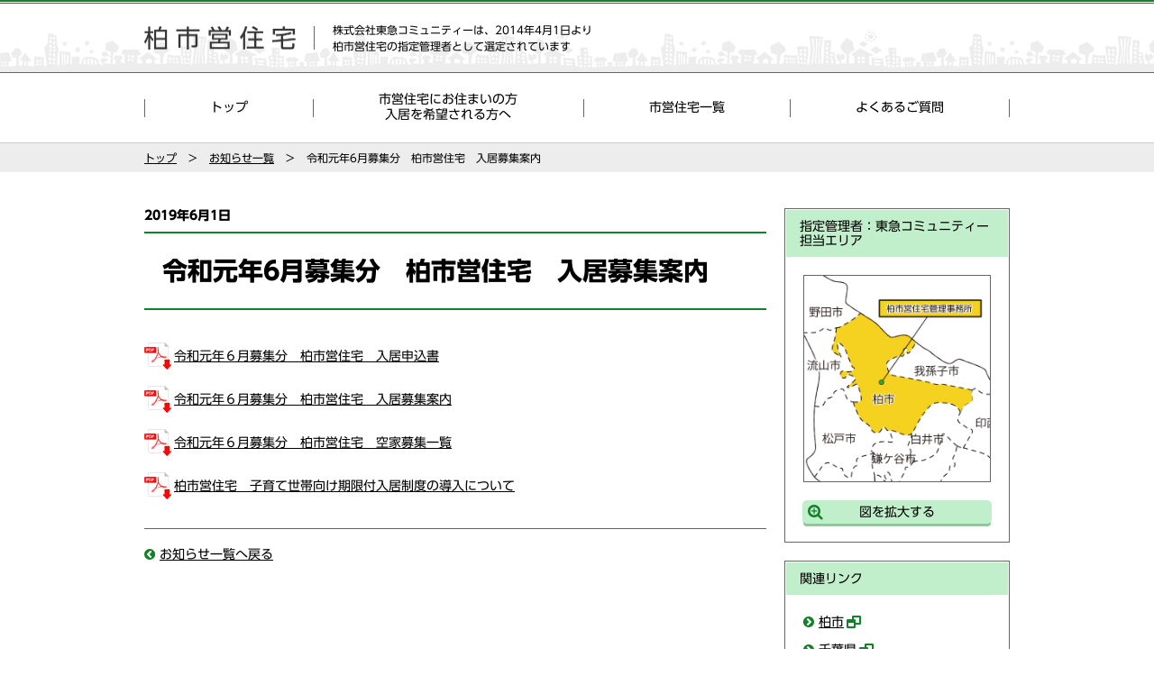

--- FILE ---
content_type: text/html; charset=UTF-8
request_url: https://www.kashiwashieijutaku.jp/news/544
body_size: 14610
content:
<!DOCTYPE html>
<html lang="ja">
<head prefix="og: http://ogp.me/ns# fb: http://ogp.me/ns/fb# article: http://ogp.me/ns/article#">
<meta http-equiv="X-UA-Compatible" content="IE=edge">
<meta charset="UTF-8">
<meta name="viewport" content="width=device-width,initial-scale=1">
<meta name="description" content="株式会社東急コミュニティーは、2014年4月1日より柏市営住宅の指定管理者として選定されています。">
<meta name="keywords" content="柏市営住宅,柏市">
<!-- [ OGP ] -->
<meta property="og:type" content="website">
<meta property="og:site_name" content="柏市営住宅">
<meta property="og:title" content="令和元年6月募集分　柏市営住宅　入居募集案内  |  柏市営住宅">
<meta property="og:description" content="株式会社東急コミュニティーは、2014年4月1日より柏市営住宅の指定管理者として選定されています。">
<meta property="og:url" content="https://www.kashiwashieijutaku.jp/news/544">
<meta property="og:image" content="https://www.kashiwashieijutaku.jp/wp-content/themes/public_housing2019_kashiwa/assets/img/ogp.jpg">
<!-- /[ OGP ] -->
<meta name="format-detection" content="telephone=no">
<link rel="shortcut icon" type="image/vnd.microsoft.icon" href="https://www.kashiwashieijutaku.jp/wp-content/themes/public_housing2019_kashiwa/assets/favicon.ico">
<!-- iOS Safari -->
<link rel="apple-touch-icon" sizes="192x192" href="https://www.kashiwashieijutaku.jp/wp-content/themes/public_housing2019_kashiwa/assets/apple-touch-icon.png">
<!-- iOS Safari(old) / Android(some) -->
<link rel="apple-touch-icon-precomposed" href="https://www.kashiwashieijutaku.jp/wp-content/themes/public_housing2019_kashiwa/assets/apple-touch-icon.png">
<script type="text/javascript" src="//typesquare.com/3/tsst/script/ja/typesquare.js?bIsDPmN5qgk%3D" charset="utf-8"></script>
<title>令和元年6月募集分　柏市営住宅　入居募集案内  |  柏市営住宅</title>
<meta name='robots' content='max-image-preview:large' />
	<style>img:is([sizes="auto" i], [sizes^="auto," i]) { contain-intrinsic-size: 3000px 1500px }</style>
	<link rel='dns-prefetch' href='//cdn.rawgit.com' />
<link rel='dns-prefetch' href='//ajax.googleapis.com' />
<link rel='dns-prefetch' href='//fonts.googleapis.com' />
<script type="text/javascript">
/* <![CDATA[ */
window._wpemojiSettings = {"baseUrl":"https:\/\/s.w.org\/images\/core\/emoji\/16.0.1\/72x72\/","ext":".png","svgUrl":"https:\/\/s.w.org\/images\/core\/emoji\/16.0.1\/svg\/","svgExt":".svg","source":{"concatemoji":"https:\/\/www.kashiwashieijutaku.jp\/wp-includes\/js\/wp-emoji-release.min.js"}};
/*! This file is auto-generated */
!function(s,n){var o,i,e;function c(e){try{var t={supportTests:e,timestamp:(new Date).valueOf()};sessionStorage.setItem(o,JSON.stringify(t))}catch(e){}}function p(e,t,n){e.clearRect(0,0,e.canvas.width,e.canvas.height),e.fillText(t,0,0);var t=new Uint32Array(e.getImageData(0,0,e.canvas.width,e.canvas.height).data),a=(e.clearRect(0,0,e.canvas.width,e.canvas.height),e.fillText(n,0,0),new Uint32Array(e.getImageData(0,0,e.canvas.width,e.canvas.height).data));return t.every(function(e,t){return e===a[t]})}function u(e,t){e.clearRect(0,0,e.canvas.width,e.canvas.height),e.fillText(t,0,0);for(var n=e.getImageData(16,16,1,1),a=0;a<n.data.length;a++)if(0!==n.data[a])return!1;return!0}function f(e,t,n,a){switch(t){case"flag":return n(e,"\ud83c\udff3\ufe0f\u200d\u26a7\ufe0f","\ud83c\udff3\ufe0f\u200b\u26a7\ufe0f")?!1:!n(e,"\ud83c\udde8\ud83c\uddf6","\ud83c\udde8\u200b\ud83c\uddf6")&&!n(e,"\ud83c\udff4\udb40\udc67\udb40\udc62\udb40\udc65\udb40\udc6e\udb40\udc67\udb40\udc7f","\ud83c\udff4\u200b\udb40\udc67\u200b\udb40\udc62\u200b\udb40\udc65\u200b\udb40\udc6e\u200b\udb40\udc67\u200b\udb40\udc7f");case"emoji":return!a(e,"\ud83e\udedf")}return!1}function g(e,t,n,a){var r="undefined"!=typeof WorkerGlobalScope&&self instanceof WorkerGlobalScope?new OffscreenCanvas(300,150):s.createElement("canvas"),o=r.getContext("2d",{willReadFrequently:!0}),i=(o.textBaseline="top",o.font="600 32px Arial",{});return e.forEach(function(e){i[e]=t(o,e,n,a)}),i}function t(e){var t=s.createElement("script");t.src=e,t.defer=!0,s.head.appendChild(t)}"undefined"!=typeof Promise&&(o="wpEmojiSettingsSupports",i=["flag","emoji"],n.supports={everything:!0,everythingExceptFlag:!0},e=new Promise(function(e){s.addEventListener("DOMContentLoaded",e,{once:!0})}),new Promise(function(t){var n=function(){try{var e=JSON.parse(sessionStorage.getItem(o));if("object"==typeof e&&"number"==typeof e.timestamp&&(new Date).valueOf()<e.timestamp+604800&&"object"==typeof e.supportTests)return e.supportTests}catch(e){}return null}();if(!n){if("undefined"!=typeof Worker&&"undefined"!=typeof OffscreenCanvas&&"undefined"!=typeof URL&&URL.createObjectURL&&"undefined"!=typeof Blob)try{var e="postMessage("+g.toString()+"("+[JSON.stringify(i),f.toString(),p.toString(),u.toString()].join(",")+"));",a=new Blob([e],{type:"text/javascript"}),r=new Worker(URL.createObjectURL(a),{name:"wpTestEmojiSupports"});return void(r.onmessage=function(e){c(n=e.data),r.terminate(),t(n)})}catch(e){}c(n=g(i,f,p,u))}t(n)}).then(function(e){for(var t in e)n.supports[t]=e[t],n.supports.everything=n.supports.everything&&n.supports[t],"flag"!==t&&(n.supports.everythingExceptFlag=n.supports.everythingExceptFlag&&n.supports[t]);n.supports.everythingExceptFlag=n.supports.everythingExceptFlag&&!n.supports.flag,n.DOMReady=!1,n.readyCallback=function(){n.DOMReady=!0}}).then(function(){return e}).then(function(){var e;n.supports.everything||(n.readyCallback(),(e=n.source||{}).concatemoji?t(e.concatemoji):e.wpemoji&&e.twemoji&&(t(e.twemoji),t(e.wpemoji)))}))}((window,document),window._wpemojiSettings);
/* ]]> */
</script>
<style id='wp-emoji-styles-inline-css' type='text/css'>

	img.wp-smiley, img.emoji {
		display: inline !important;
		border: none !important;
		box-shadow: none !important;
		height: 1em !important;
		width: 1em !important;
		margin: 0 0.07em !important;
		vertical-align: -0.1em !important;
		background: none !important;
		padding: 0 !important;
	}
</style>
<link rel='stylesheet' id='google_fonts-css' href='//fonts.googleapis.com/css?family=Roboto%3A400%2C700' type='text/css' media='all' />
<link rel='stylesheet' id='tkcm_common-css' href='https://www.kashiwashieijutaku.jp/wp-content/themes/public_housing2019_kashiwa/assets/css/common.css' type='text/css' media='all' />
<link rel='stylesheet' id='tkcm_featherlight-css' href='//cdn.rawgit.com/noelboss/featherlight/1.7.12/release/featherlight.min.css' type='text/css' media='all' />
<link rel='stylesheet' id='tkcm_libs-css' href='https://www.kashiwashieijutaku.jp/wp-content/themes/public_housing2018/assets/css/libs/libs.css' type='text/css' media='all' />
<link rel="https://api.w.org/" href="https://www.kashiwashieijutaku.jp/wp-json/" /><link rel="alternate" title="JSON" type="application/json" href="https://www.kashiwashieijutaku.jp/wp-json/wp/v2/posts/544" /><link rel="canonical" href="https://www.kashiwashieijutaku.jp/news/544" />
<style type="text/css">.broken_link, a.broken_link {
	text-decoration: line-through;
}</style></head>
<body class="wp-singular post-template-default single single-post postid-544 single-format-standard wp-theme-public_housing2018 wp-child-theme-public_housing2019_kashiwa">

<div class="l-wrapper" id="top">

<!-- [ HEADER-AREA ] -->
<header class="l-header">
<div class="l-header-border l-header-border-orange-2"></div>
<div class="l-header-border l-header-border-white"></div>
<div class="l-header-border l-header-border-orange-1"></div>
<div class="l-header-inner">
<div class="l-header-content">
    <p class="l-header-logo">
    <a href="https://www.kashiwashieijutaku.jp"><img src="https://www.kashiwashieijutaku.jp/wp-content/themes/public_housing2019_kashiwa/assets/img/common/logo.png"
                                     alt="柏市営住宅"></a>
    </p>
    <p class="l-header-description">株式会社東急コミュニティーは、2014年4月1日より<br>
柏市営住宅の指定管理者として選定されています</p>
<!-- /.l-header-content --></div>
<!-- /.l-header-inner --></div>
<button class="l-header-button js-sp-menu-btn">
<span></span>
<span></span>
<span></span>
</button>
<nav class="l-header-nav">
<ul>
<li class=""><a href="/">トップ</a></li>
<li class=""><a href="/offer">市営住宅にお住まいの方<br>入居を希望される方へ</a></li>
<li class=""><a href="/houses">市営住宅一覧</a></li>
<li class=""><a href="/faq">よくあるご質問</a></li>
</ul>
</nav>
<!-- /.l-header --></header>
<!-- /[ HEADER-AREA ] -->

<div class="l-breadcrumbs">
<ol>
<li><a href="/">トップ</a></li>

<li><a href="/news">お知らせ一覧</a></li>
<li>令和元年6月募集分　柏市営住宅　入居募集案内</li>

</ol>
</div><!-- /.l-breadcrumbs -->


<!-- [[ CONTENT-AREA ]] -->
<div class="l-contents" id="content">

<main class="l-main">

<p class="mod-data">2019年6月1日</p>
<h1 class="mod-heading1">令和元年6月募集分　柏市営住宅　入居募集案内</h1>

<div class="mod-news-body">
<p><a href="http://www.kashiwashieijutaku.jp/wp-content/uploads/sites/11/2019/06/da96109450829e6d1c01888a1407d666.pdf">令和元年６月募集分　柏市営住宅　入居申込書</a></p>
<p><a href="http://www.kashiwashieijutaku.jp/wp-content/uploads/sites/11/2019/06/20a607e9d6fa16187ad3d1e6a33af929.pdf">令和元年６月募集分　柏市営住宅　入居募集案内</a></p>
<p><a href="http://www.kashiwashieijutaku.jp/wp-content/uploads/sites/11/2019/06/bb9d44a0bf6358d12973468b3b19b6f2-1.pdf">令和元年６月募集分　柏市営住宅　空家募集一覧</a></p>
<p><a href="http://www.kashiwashieijutaku.jp/wp-content/uploads/sites/11/2019/06/56c58c158f68aa0343431cc0f344bd15.pdf">柏市営住宅　子育て世帯向け期限付入居制度の導入について</a></p>
</div><!-- /.mod-news-body -->

<p class="link-news-list"><a href="/news">お知らせ一覧へ戻る</a></p>

</main>

<div class="l-sidebar">
<div class="l-sidebar-block">
<p class="l-sidebar-heading">指定管理者：東急コミュニティー<br>
担当エリア</p>
<p class="l-sidebar-area"><img src="https://www.kashiwashieijutaku.jp/wp-content/themes/public_housing2019_kashiwa/assets/img/common/ph_area_01.png" alt="東急コミュニティー担当エリア図"></p>
<p class="l-sideber-btn"><a href="#" data-featherlight="#modal-area" >図を拡大する</a></p>

<div id="modal-area" class="modal-area-image">
<img src="https://www.kashiwashieijutaku.jp/wp-content/themes/public_housing2019_kashiwa/assets/img/common/ph_area_01.png" alt="東急コミュニティー担当エリアの拡大画像">
</div>
<!-- /.l-sidebar-block --></div>

<div class="l-sidebar-block">
<p class="l-sidebar-heading">関連リンク</p>
<ul class="l-sidebar-link">
<li class="mod-link mod-link-external"><a href="http://www.city.kashiwa.lg.jp/" target="_blank">柏市</a></li>
<li class="mod-link mod-link-external"><a href="http://www.pref.chiba.lg.jp/" target="_blank">千葉県</a></li>
<li class="mod-link mod-link-external"><a href="https://www.tokyu-com.co.jp/" target="_blank">株式会社東急コミュニティー</a></li>
</ul>
<!-- /.l-sidebar-block --></div>
<!-- /.l-sidebar --></div>

<!-- /.contents --></div>

<!-- [ FOOTER-AREA ] -->
<footer class="l-footer">
<div class="l-footer-inner">
<div class="l-footer-content">
<p class="l-footer-heading">管理事務所</p>
<ul class="l-footer-information">
<li>
<p class="l-footer-information-target">柏市営住宅管理事務所</p>
<table>
<tr>
<th>所在地：</th>
<td>千葉県柏市旭町1-12-2 エレル柏ビル402号室
<p class="mod-link mod-link-external"><a href="https://goo.gl/maps/QnrdzBQR7BwUorNx5" target="_blank">地図はこちら</a></p></td>
</tr>
<tr>
<th>営業日：</th>
<td>月曜日～金曜日（土、日、祝、年末年始定休）</td>
</tr>
<tr>
<th>営業時間：</th>
<td>8時30分～18時</td>
</tr>
<tr>
<th>電話番号：</th>
<td><span class="l-footer-information-tel">04-7136-7245</span></td>
</tr>
</table>
</li>
</ul>
<p class="mod-p">※営業時間外は設備の異常・故障等緊急時の受付のみ行っています。（上記電話番号からカスタマーセンターに自動転送されます。）</p>
<p class="l-footer-pagetop-pc"><a href="#top" data-scroll>このページのトップへ戻る</a></p>
<!-- /.l-footer-content --></div>
<!-- /.l-footer-inner --></div>
<nav class="l-footer-nav">
<ul>
<li class="mod-link"><a href="/">トップ</a></li>
<li class="mod-link"><a href="/offer">募集のご案内</a></li>
<li class="mod-link"><a href="/houses">市営住宅一覧</a></li>
<li class="mod-link"><a href="/faq">よくあるご質問</a></li>
</ul>
</nav>
<p class="l-footer-pagetop-sp"><a href="#top" data-scroll>このページのトップへ戻る</a></p>
<div class="l-footer-company">
<div class="l-footer-company-inner">
<div class="l-footer-company-inner copyright">
<p class="l-footer-copyright"><small>Copyright © TOKYU COMMUNITY CORP. All rights reserved.</small></p>
</div>
<!-- /.l-footer-company-inner --></div>
<!-- /.l-footer-company --></div>
<!-- /.l-footer --></footer>
<!-- /[ FOOTER-AREA ] -->

</div>
<script type="speculationrules">
{"prefetch":[{"source":"document","where":{"and":[{"href_matches":"\/*"},{"not":{"href_matches":["\/wp-*.php","\/wp-admin\/*","\/wp-content\/uploads\/sites\/11\/*","\/wp-content\/*","\/wp-content\/plugins\/*","\/wp-content\/themes\/public_housing2019_kashiwa\/*","\/wp-content\/themes\/public_housing2018\/*","\/*\\?(.+)"]}},{"not":{"selector_matches":"a[rel~=\"nofollow\"]"}},{"not":{"selector_matches":".no-prefetch, .no-prefetch a"}}]},"eagerness":"conservative"}]}
</script>
<script type="text/javascript" src="//ajax.googleapis.com/ajax/libs/jquery/2.2.4/jquery.min.js" id="jquery-js"></script>
<script>window.jQuery || document.write('<script src="https://www.kashiwashieijutaku.jp/wp-content/themes/public_housing2019_kashiwa/assets/js/libs/jquery.min.js"><\/script>');</script>
<script type="text/javascript" src="https://www.kashiwashieijutaku.jp/wp-content/themes/public_housing2019_kashiwa/assets/js/app.bundle.js" id="tkcm_app-js"></script>
<script type="text/javascript" src="//cdn.rawgit.com/noelboss/featherlight/1.7.12/release/featherlight.min.js" id="tkcm_featherlight-js"></script>
<script type="text/javascript" src="https://www.kashiwashieijutaku.jp/wp-content/themes/public_housing2019_kashiwa/assets/js/libs/libs.js" id="tkcm_libs-js"></script>
</body>
</html>


--- FILE ---
content_type: text/css
request_url: https://www.kashiwashieijutaku.jp/wp-content/themes/public_housing2019_kashiwa/assets/css/common.css
body_size: 54276
content:
@charset "UTF-8";
/* #####################################################
 * common.css
 * - Core
 * - Layout
 * - Modules
 * - Pages
 * ################################################## */
/*
#colors

@main #ffb759
@accent-color #c64805
@text #000
*/
/* =====================================================
 * Base
 * ================================================== */
/*! normalize.css v3.0.0 | MIT License | git.io/normalize */
@import url(//fonts.googleapis.com/css?family=Roboto:400,700,900);
html {
  font-family: sans-serif;
  -ms-text-size-adjust: 100%;
  -webkit-text-size-adjust: 100%;
}

body {
  margin: 0;
}

article,
aside,
details,
figcaption,
figure,
footer,
header,
main,
menu,
nav,
section,
summary {
  display: block;
}

audio,
canvas,
progress,
video {
  display: inline-block;
  vertical-align: baseline;
}

audio:not([controls]) {
  display: none;
  height: 0;
}

[hidden],
template {
  display: none;
}

a {
  background-color: transparent;
}

a:active, a:hover {
  outline: 0;
}

abbr[title] {
  border-bottom: 1px dotted;
}

b,
strong {
  font-family: "UD Shin Go Bold", Meiryo, sans-serif;
}

dfn {
  font-style: italic;
}

h1 {
  font-size: 2em;
  margin: 0.67em 0;
}

mark {
  background: #ff0;
  color: #000;
}

small {
  font-size: 80%;
}

sub,
sup {
  font-size: 75%;
  line-height: 0;
  position: relative;
  vertical-align: baseline;
}

sup {
  top: -0.5em;
}

sub {
  bottom: -0.25em;
}

img {
  border: 0;
}

svg:not(:root) {
  overflow: hidden;
}

figure {
  margin: 1em 40px;
}

hr {
  box-sizing: content-box;
  height: 0;
}

pre {
  overflow: auto;
}

code,
kbd,
pre,
samp {
  font-family: monospace, monospace;
  font-size: 1em;
}

button,
input,
optgroup,
select,
textarea {
  color: inherit;
  font: inherit;
  margin: 0;
}

button {
  overflow: visible;
}

button,
select {
  text-transform: none;
}

button,
html input[type=button],
input[type=reset],
input[type=submit] {
  -webkit-appearance: button;
  cursor: pointer;
}

button[disabled],
html input[disabled] {
  cursor: default;
}

button::-moz-focus-inner,
input::-moz-focus-inner {
  border: 0;
  padding: 0;
}

input {
  line-height: normal;
}

input[type=checkbox],
input[type=radio] {
  box-sizing: border-box;
  padding: 0;
}

input[type=number]::-webkit-inner-spin-button,
input[type=number]::-webkit-outer-spin-button {
  height: auto;
}

input[type=search] {
  -webkit-appearance: textfield;
  box-sizing: content-box;
}

input[type=search]::-webkit-search-cancel-button,
input[type=search]::-webkit-search-decoration {
  -webkit-appearance: none;
}

fieldset {
  border: 1px solid #c0c0c0;
  margin: 0 2px;
  padding: 0.35em 0.625em 0.75em;
}

legend {
  border: 0;
  padding: 0;
}

textarea {
  overflow: auto;
}

optgroup {
  font-family: "UD Shin Go Bold", Meiryo, sans-serif;
}

table {
  border-collapse: collapse;
  border-spacing: 0;
}

td,
th {
  padding: 0;
}

/*
#colors

@main #ffb759
@accent-color #c64805
@text #000
*/
/* -----------------------------------------------------
 * Font
 * -------------------------------------------------- */
@font-face {
  font-family: "MyYuGothicM";
  font-weight: normal;
  src: local("YuGothic-Medium"), local("Yu Gothic Medium"), local("YuGothic-Regular");
}
@font-face {
  font-family: "MyYuGothicM";
  font-family: "UD Shin Go Bold", Meiryo, sans-serif;
  src: local("YuGothic-Bold"), local("Yu Gothic");
}
/* -----------------------------------------------------
 * Init
 * -------------------------------------------------- */
*,
*:before,
*:after {
  box-sizing: border-box;
}

/* normalize overwrite */
html {
  position: relative;
  min-height: 100%;
  font-size: 62.5%;
  font-family: "UD Shin Go Regular", Meiryo, sans-serif;
}

body {
  min-width: 980px;
  height: 100%;
  margin: 0;
  padding: 0;
  background: #fff;
  color: #000;
  font-size: 1.4rem;
  line-height: 1.2;
  -webkit-font-smoothing: subpixel-antialiased;
  -moz-osx-font-smoothing: unset;
}
body.edge, body.ie, body.win.firefox {
  line-height: 1.26;
}
@media print, screen and (max-width: 768px) {
  body {
    min-width: inherit;
  }
}

@media only screen and (-webkit-min-device-pixel-ratio: 2), (min-resolution: 2dppx) {
  body {
    -webkit-font-smoothing: antialiased;
    -moz-osx-font-smoothing: grayscale;
  }
}
a {
  color: #000;
}
a:visited {
  color: #000;
}
a:hover {
  color: #128228;
}
@media print, screen and (max-width: 768px) {
  a:hover {
    color: #000;
  }
}
a:active, a:focus {
  color: #128228;
}
@media print, screen and (max-width: 768px) {
  a:active, a:focus {
    color: #000;
  }
}

h1,
h2,
h3,
h4,
h5,
h6,
p,
dl,
dt,
dd,
ol,
ul,
li,
figure,
figcaption,
small {
  margin: 0;
  font-size: 100%;
  font-weight: normal;
}

h1,
h2,
h3,
h4,
h5,
h6 {
  line-height: 1.2;
}

img {
  vertical-align: bottom;
}

ul {
  list-style-type: none;
  padding: 0;
}

ol {
  padding: 0;
}

th {
  font-weight: normal;
  text-align: left;
}

em {
  color: #fe0000;
  font-style: normal;
}

/* =====================================================
 * Layout
 * ================================================== */
/*
#colors

@main #ffb759
@accent-color #c64805
@text #000
*/
/**
 * Header module
 */
.l-header {
  border-bottom: 1px #ccc solid;
}

.l-header-border {
  position: relative;
  z-index: 50;
}

.l-header-border-orange-2 {
  height: 2px;
  background: #128228;
}

.l-header-border-white {
  height: 1px;
  background: #fff;
}

.l-header-border-orange-1 {
  height: 1px;
  background: #128228;
}

.l-header-inner {
  background: #fff url(/wp-content/themes/public_housing2019_kashiwa/assets/img/common/bg_header_01.png) repeat-x left bottom;
  border-bottom: 1px #666 solid;
}
@media print, screen and (max-width: 768px) {
  .l-header-inner {
    position: relative;
    z-index: 50;
    background: #fff url(/wp-content/themes/public_housing2019_kashiwa/assets/img/common/bg_header_02.png) repeat-x left bottom/228px 31px;
  }
}

.l-header-content {
  display: flex;
  align-items: center;
  width: 960px;
  margin: 0 auto;
  padding: 20px 0;
}
@media print, screen and (max-width: 768px) {
  .l-header-content {
    width: auto;
    padding: 13px 20px;
  }
}

.l-header-logo {
  margin: 0 20px 0 0;
  padding: 0 20px 0 0;
  border-right: 1px #666 solid;
}
@media print, screen and (max-width: 768px) {
  .l-header-logo {
    margin: 0;
    padding: 0;
    border-right: none;
  }
}
.l-header-logo a {
  display: block;
}
.l-header-logo img {
  width: 168px;
}
@media print, screen and (max-width: 768px) {
  .l-header-logo img {
    padding: 6px 0;
  }
}

.l-header-description {
  line-height: 1.5;
  font-size: 1.2rem;
}
@media print, screen and (max-width: 768px) {
  .l-header-description {
    display: none;
  }
}

.l-header-link-pc {
  margin: 0 0 0 auto;
}
@media print, screen and (max-width: 768px) {
  .l-header-link-pc {
    display: none;
  }
}

.l-header-nav {
  width: 960px;
  margin: 0 auto;
}
@media print, screen and (max-width: 768px) {
  .l-header-nav {
    position: absolute;
    z-index: 5;
    width: 100%;
    transition: all 0.5s ease;
    transform: translateY(-800px);
  }
}
@media print, screen and (max-width: 768px) {
  .is-open + .l-header-nav {
    transform: translateY(0);
  }
}
.l-header-nav > ul {
  display: flex;
}
@media print, screen and (max-width: 768px) {
  .l-header-nav > ul {
    display: block;
  }
}
.l-header-nav > ul > li {
  flex-grow: 1;
  position: relative;
  padding: 1px 2px 2px 1px;
}
@media print, screen and (max-width: 768px) {
  .l-header-nav > ul > li {
    padding: 0;
    border-bottom: 1px #fff solid;
  }
}
.l-header-nav > ul > li.l-header-link-sp {
  display: none;
}
@media print, screen and (max-width: 768px) {
  .l-header-nav > ul > li.l-header-link-sp {
    display: block;
  }
}
.l-header-nav > ul > li.is-active > a {
  background: #c2efcb;
  color: #000;
}
@media print, screen and (max-width: 768px) {
  .l-header-nav > ul > li.is-active > a {
    background: #128228;
    color: #fff;
  }
}
.l-header-nav > ul > li.is-multi > span {
  padding: 20px 10px 20px 0;
  cursor: pointer;
}
@media print, screen and (max-width: 768px) {
  .l-header-nav > ul > li.is-multi > span {
    padding: 20px;
  }
}
.l-header-nav > ul > li.is-multi > span:after {
  font: normal normal normal 14px/1 FontAwesome;
  font-size: inherit;
  text-rendering: auto;
  -webkit-font-smoothing: antialiased;
  -moz-osx-font-smoothing: grayscale;
  position: absolute;
  right: 15px;
  content: "\f078";
  margin: -1px 0 0;
  color: #c2efcb;
}
@media print, screen and (max-width: 768px) {
  .l-header-nav > ul > li.is-multi > span:after {
    right: 17px;
    color: #fff;
  }
}
.l-header-nav > ul > li.is-multi > ul {
  display: none;
  position: absolute;
  right: -1px;
  left: 0;
  padding: 2px 0 0;
  border-bottom: 1px #c2efcb solid;
}
@media print, screen and (max-width: 768px) {
  .l-header-nav > ul > li.is-multi > ul {
    display: block;
    position: static;
    padding: 0;
    border-bottom: none;
    max-height: 0;
    overflow: hidden;
    transition: max-height 0.5s ease-in-out, opacity;
  }
}
.l-header-nav > ul > li.is-multi > ul li {
  border: 1px #c2efcb solid;
  border-bottom: none;
  background: #fff;
}
@media print, screen and (max-width: 768px) {
  .l-header-nav > ul > li.is-multi > ul li {
    position: relative;
    border: none;
  }
  .l-header-nav > ul > li.is-multi > ul li:first-child {
    border-top: 1px #fff solid;
  }
}
@media print, screen and (max-width: 768px) {
  .l-header-nav > ul > li.is-multi > ul li:not(:last-child):after {
    content: "";
    position: absolute;
    right: 20px;
    left: 20px;
    z-index: 10;
    border-bottom: 1px #fff solid;
  }
}
.l-header-nav > ul > li.is-multi > ul li a {
  padding: 20px 0 20px 30px;
  text-align: left;
}
@media print, screen and (max-width: 768px) {
  .l-header-nav > ul > li.is-multi > ul li a {
    padding: 20px;
    background: #005ca2;
  }
}
.l-header-nav > ul > li.is-multi > ul li a:after {
  font: normal normal normal 14px/1 FontAwesome;
  font-size: inherit;
  text-rendering: auto;
  -webkit-font-smoothing: antialiased;
  -moz-osx-font-smoothing: grayscale;
  position: absolute;
  right: 17px;
  content: "\f054";
  margin: -1px 0 0;
  color: #c2efcb;
}
@media print, screen and (max-width: 768px) {
  .l-header-nav > ul > li.is-multi > ul li a:after {
    color: #fff;
  }
}
.l-header-nav > ul > li.is-multi > ul li a:hover:after {
  color: #fff;
}
.l-header-nav > ul > li.is-multi:hover > span {
  background: #128228;
  color: #fff;
}
.l-header-nav > ul > li.is-multi:hover > span:after {
  content: "\f077";
  color: #fff;
}
@media print, screen and (max-width: 768px) {
  .l-header-nav > ul > li.is-multi:hover > span:after {
    content: "\f078";
  }
}
.l-header-nav > ul > li.is-multi:hover > ul {
  display: block;
}
.l-header-nav > ul > li.is-multi.is-active > span {
  background: #128228;
}
.l-header-nav > ul > li.is-multi.is-active > span:after {
  color: #fff;
}
@media print, screen and (max-width: 768px) {
  .l-header-nav > ul > li.is-multi.is-open > span:after {
    content: "\f077";
  }
}
@media print, screen and (max-width: 768px) {
  .l-header-nav > ul > li.is-multi.is-open > ul {
    max-height: 1000px;
  }
}
.l-header-nav > ul > li:before {
  content: "";
  position: absolute;
  top: 0;
  bottom: 0;
  right: 0;
  width: 0;
  height: 20px;
  margin: auto;
  border-right: 1px #666 solid;
}
@media print, screen and (max-width: 768px) {
  .l-header-nav > ul > li:before {
    content: none;
  }
}
.l-header-nav > ul > li:first-child {
  padding: 1px 2px;
}
@media print, screen and (max-width: 768px) {
  .l-header-nav > ul > li:first-child {
    padding: 0;
  }
}
.l-header-nav > ul > li:first-child:after {
  content: "";
  position: absolute;
  top: 0;
  bottom: 0;
  left: 0;
  width: 0;
  height: 20px;
  margin: auto;
  border-right: 1px #666 solid;
}
@media print, screen and (max-width: 768px) {
  .l-header-nav > ul > li:first-child:after {
    content: none;
  }
}
.l-header-nav > ul > li a,
.l-header-nav > ul > li span {
  display: flex;
  justify-content: center;
  height: 100%;
  align-items: center;
  line-height: 1.25;
  padding: 20px 0;
  color: #000;
  text-align: center;
  text-decoration: none;
  white-space: nowrap;
}
@media print, screen and (max-width: 768px) {
  .l-header-nav > ul > li a,
.l-header-nav > ul > li span {
    padding: 20px;
    background: #128228;
    color: #fff;
    text-align: left;
  }
}
@media print, screen and (max-width: 768px) {
  .l-header-nav > ul > li a:after,
.l-header-nav > ul > li span:after {
    font: normal normal normal 14px/1 FontAwesome;
    font-size: inherit;
    text-rendering: auto;
    -webkit-font-smoothing: antialiased;
    -moz-osx-font-smoothing: grayscale;
    position: absolute;
    right: 17px;
    content: "\f054";
    color: #fff;
    margin: -1px 0 0;
  }
}
.l-header-nav > ul > li a:hover,
.l-header-nav > ul > li span:hover {
  background: #c2efcb;
  color: #000;
}
@media print, screen and (max-width: 768px) {
  .l-header-nav > ul > li a:hover,
.l-header-nav > ul > li span:hover {
    background: #128228;
    color: #fff;
  }
}

.l-header-button {
  display: none;
  position: absolute;
  z-index: 100;
  top: 20px;
  right: 20px;
  width: 34px;
  height: 40px;
  margin: 0;
  padding: 0;
  border: none;
  background: none;
  -webkit-appearance: none;
}
@media print, screen and (max-width: 768px) {
  .l-header-button {
    display: block;
  }
}
.l-header-button span {
  content: "";
  display: block;
  position: absolute;
  right: 2px;
  width: 30px;
  height: 4px;
  background: #128228;
}
.l-header-button span:nth-child(1) {
  top: 0;
  transition: 0.2s ease-in;
}
.l-header-button span:nth-child(2) {
  top: 9px;
  transition: 0.2s ease-in;
}
.l-header-button span:nth-child(3) {
  top: 18px;
  transition: 0.2s ease-in;
}
.l-header-button:after {
  content: "MENU";
  position: absolute;
  right: 0;
  bottom: 5px;
  left: 0;
  line-height: 1;
  color: #128228;
  font-size: 1rem;
  text-align: center;
}
.l-header-button.is-open span:nth-child(1) {
  top: 9px;
  height: 10px;
  transform: rotate(45deg);
}
.l-header-button.is-open span:nth-child(2) {
  display: none;
}
.l-header-button.is-open span:nth-child(3) {
  top: 9px;
  height: 10px;
  transform: rotate(-45deg);
}
.l-header-button.is-open:after {
  content: "CLOSE";
  bottom: -1px;
}

/*
#colors

@main #ffb759
@accent-color #c64805
@text #000
*/
/**
 * Footer module
 */
.l-footer {
  border-top: 1px #666 solid;
}

.l-footer-inner {
  border-bottom: 1px #666 solid;
  background: url(/wp-content/themes/public_housing2019_kashiwa/assets/img/common/bg_footer_01.png) repeat-x left bottom;
}

.l-footer-content {
  position: relative;
  width: 960px;
  margin: 0 auto;
  padding: 40px 0 0;
}
@media print, screen and (max-width: 768px) {
  .l-footer-content {
    width: auto;
    padding: 35px 20px 0;
  }
}

.l-footer-heading {
  margin: 0 0 20px;
  font-size: 1.8rem;
  font-family: "UD Shin Go Bold", Meiryo, sans-serif;
}
.l-footer-heading:before {
  font: normal normal normal 14px/1 FontAwesome;
  font-size: inherit;
  text-rendering: auto;
  -webkit-font-smoothing: antialiased;
  -moz-osx-font-smoothing: grayscale;
  content: "\f041";
  margin: 0 10px 0 0;
  color: #128228;
  vertical-align: -3px;
  font-size: 2.8rem;
}

.l-footer-information {
  display: flex;
  justify-content: space-between;
  margin: 0 0 20px;
}
@media print, screen and (max-width: 768px) {
  .l-footer-information {
    display: block;
    margin: 0 0 30px;
  }
}
.l-footer-information li {
  position: relative;
  width: 100%;
}
@media print, screen and (max-width: 768px) {
  .l-footer-information li {
    width: auto;
    margin: 0 0 20px;
  }
}
.l-footer-information li:after {
  content: "";
  position: absolute;
  top: 0;
  right: -10px;
  bottom: 0;
  border-left: 1px #666 solid;
}
@media print, screen and (max-width: 768px) {
  .l-footer-information li:after {
    content: none;
  }
}
.l-footer-information li:last-child:after {
  content: none;
}
.l-footer-information .l-footer-information-target {
  line-height: 30px;
  margin: 0 0 5px;
  padding: 0 10px;
  background: #666;
  color: #fff;
  font-family: "UD Shin Go Bold", Meiryo, sans-serif;
}
@media print, screen and (max-width: 768px) {
  .l-footer-information .l-footer-information-target {
    font-weight: normal;
  }
}
.l-footer-information th {
  line-height: 1.4;
  padding: 5px 0;
  font-family: "UD Shin Go Bold", Meiryo, sans-serif;
  text-align: right;
  vertical-align: top;
  white-space: nowrap;
}
@media print, screen and (max-width: 768px) {
  .l-footer-information th {
    font-weight: normal;
  }
}
.l-footer-information td {
  line-height: 1.5;
  padding: 5px 10px 5px 5px;
  vertical-align: top;
}
@media print, screen and (max-width: 768px) {
  .l-footer-information td {
    padding: 5px 0 5px 5px;
  }
}
.l-footer-information .l-footer-information-tel {
  line-height: 1;
  font-size: 1.8rem;
  font-family: "UD Shin Go Bold", Meiryo, sans-serif;
}

.l-footer-pagetop-pc {
  position: absolute;
  top: -29px;
  right: 0;
  width: 180px;
}
@media print, screen and (max-width: 768px) {
  .l-footer-pagetop-pc {
    display: none;
  }
}
.l-footer-pagetop-pc a {
  display: block;
  line-height: 28px;
  background: #c2efcb;
  border-bottom: none;
  border-top-right-radius: 10px;
  border-top-left-radius: 10px;
  color: #000;
  font-size: 1.2rem;
  text-align: center;
  text-decoration: none;
}
.l-footer-pagetop-pc a:before {
  font: normal normal normal 14px/1 FontAwesome;
  font-size: inherit;
  text-rendering: auto;
  -webkit-font-smoothing: antialiased;
  -moz-osx-font-smoothing: grayscale;
  content: "\f102";
  margin: 0 6px 0 0;
  color: #128228;
}
.l-footer-pagetop-pc a:hover {
  background: #88c995;
}

.l-footer-pagetop-sp {
  display: none;
}
@media print, screen and (max-width: 768px) {
  .l-footer-pagetop-sp {
    display: block;
  }
}
@media print, screen and (max-width: 768px) {
  .l-footer-pagetop-sp a {
    display: block;
    line-height: 50px;
    background: #128228;
    color: #fff;
    text-align: center;
    text-decoration: none;
  }
  .l-footer-pagetop-sp a:before {
    font: normal normal normal 14px/1 FontAwesome;
    font-size: inherit;
    text-rendering: auto;
    -webkit-font-smoothing: antialiased;
    -moz-osx-font-smoothing: grayscale;
    content: "\f102";
    margin: 0 15px 0 0;
  }
}

.l-footer-nav ul {
  width: 960px;
  margin: 0 auto;
  padding: 15px 0;
  display: flex;
  justify-content: space-between;
}
@media print, screen and (max-width: 768px) {
  .l-footer-nav ul {
    display: block;
    width: auto;
    padding: 0;
  }
}
.l-footer-nav ul li {
  padding: 0 0 0 15px;
  text-indent: -15px;
}
@media print, screen and (max-width: 768px) {
  .l-footer-nav ul li {
    padding: 0;
    text-indent: 0;
  }
}
.l-footer-nav ul li:before {
  font: normal normal normal 14px/1 FontAwesome;
  font-size: inherit;
  text-rendering: auto;
  -webkit-font-smoothing: antialiased;
  -moz-osx-font-smoothing: grayscale;
  content: "\f138";
  margin: 0 5px 0 0;
  color: #128228;
}
@media print, screen and (max-width: 768px) {
  .l-footer-nav ul li:before {
    content: none;
  }
}
@media print, screen and (max-width: 768px) {
  .l-footer-nav ul a {
    display: block;
    position: relative;
    line-height: 50px;
    padding: 0 20px;
    border-bottom: 1px #666 solid;
    text-decoration: none;
  }
}
@media print, screen and (max-width: 768px) {
  .l-footer-nav ul a:after {
    font: normal normal normal 14px/1 FontAwesome;
    font-size: inherit;
    text-rendering: auto;
    -webkit-font-smoothing: antialiased;
    -moz-osx-font-smoothing: grayscale;
    content: "\f054";
    position: absolute;
    top: 19px;
    right: 20px;
    color: #128228;
  }
}
.l-footer-nav .l-footer-nav-inner {
  background: #ededed;
}
@media print, screen and (max-width: 768px) {
  .l-footer-nav .l-footer-nav-inner {
    background: #fff;
  }
}
.l-footer-nav .l-footer-nav-inner ul {
  justify-content: center;
}
.l-footer-nav .l-footer-nav-inner ul li {
  margin: 0 10px;
}
@media print, screen and (max-width: 768px) {
  .l-footer-nav .l-footer-nav-inner ul li {
    margin: 0;
  }
}

.l-footer-company {
  background: #128228;
  color: #fff;
}
@media print, screen and (max-width: 768px) {
  .l-footer-company {
    padding: 40px 0;
    border-top: 1px #fff solid;
  }
}
.l-footer-company .l-footer-company-inner {
  display: flex;
  justify-content: space-between;
  width: 960px;
  line-height: 30px;
  margin: 0 auto;
  font-size: 1.2rem;
}
@media print, screen and (max-width: 768px) {
  .l-footer-company .l-footer-company-inner {
    display: block;
    width: auto;
    line-height: 1;
    font-size: 1.1rem;
  }
}
.l-footer-company .l-footer-company-inner.copyright {
  display: block;
}
.l-footer-company .l-footer-company-name {
  text-align: left;
  width: 100%;
}
@media print, screen and (max-width: 768px) {
  .l-footer-company .l-footer-company-name {
    margin: 0 0 10px;
    text-align: center;
    line-height: 1.8;
  }
}
.l-footer-company .l-footer-company-name a {
  color: #fff;
}
@media print, screen and (max-width: 768px) {
  .l-footer-company .mod-link {
    text-align: center;
  }
}
.l-footer-company .mod-link a {
  color: #fff;
}
.l-footer-company .mod-link a:hover {
  color: #fff;
}
.l-footer-company .mod-link:before {
  color: #fff;
}
.l-footer-company .mod-link-external:after {
  color: #fff;
}
.l-footer-company .l-footer-copyright {
  text-align: right;
}
@media print, screen and (max-width: 768px) {
  .l-footer-company .l-footer-copyright {
    text-align: center;
    padding: 10px 0 0 0;
  }
}

/*
#colors

@main #ffb759
@accent-color #c64805
@text #000
*/
/**
 * Sidebar module
 */
.l-sidebar {
  width: 250px;
  background: #fff;
}
@media print, screen and (max-width: 768px) {
  .l-sidebar {
    width: auto;
    margin: 25px 0 0;
  }
}

.l-sidebar-block {
  border: 1px #666 solid;
}
.l-sidebar-block:not(:last-child) {
  margin: 0 0 20px;
}

.l-sidebar-heading {
  margin: 1px 1px 20px 1px;
  padding: 10px 15px;
  background: #c2efcb;
  font-size: 1.4rem;
  color: #000;
}
@media print, screen and (max-width: 768px) {
  .l-sidebar-heading {
    line-height: 1.5;
    font-size: 1.8rem;
  }
}

.l-sidebar-area {
  margin: 0 20px 20px;
  border: 1px #666 solid;
  text-align: center;
}
@media print, screen and (max-width: 768px) {
  .l-sidebar-area {
    margin: 0 15px 20px;
  }
}
.l-sidebar-area img {
  width: 206px;
}
@media print, screen and (max-width: 768px) {
  .l-sidebar-area img {
    width: 100%;
  }
}

@media print, screen and (max-width: 768px) {
  .l-sideber-btn {
    margin: 0 15px;
  }
}
.l-sideber-btn a {
  position: relative;
  display: block;
  width: 210px;
  margin: 0 auto 20px;
  line-height: 26px;
  border-radius: 5px;
  background: #c2efcb;
  box-shadow: 0px 4px 1px -1px #88c995;
  color: #000;
  text-align: center;
  text-decoration: none;
}
@media print, screen and (max-width: 768px) {
  .l-sideber-btn a {
    width: 100%;
    line-height: 38px;
  }
}
.l-sideber-btn a:before {
  font: normal normal normal 14px/1 FontAwesome;
  font-size: inherit;
  text-rendering: auto;
  -webkit-font-smoothing: antialiased;
  -moz-osx-font-smoothing: grayscale;
  content: "\f00e";
  position: absolute;
  top: 4px;
  left: 6px;
  font-size: 18px;
  color: #128228;
}
@media print, screen and (max-width: 768px) {
  .l-sideber-btn a:before {
    top: 12px;
    left: 15px;
  }
}
.l-sideber-btn a:hover {
  background: #88c995;
}

.modal-area-image {
  display: none;
}

.featherlight .featherlight-content {
  background: transparent;
}
@media print, screen and (max-width: 768px) {
  .featherlight .featherlight-content {
    padding: 30px 10px 0;
  }
}
.featherlight .featherlight-content .featherlight-close-icon {
  background: transparent;
  color: #fff;
  font-size: 30px;
}
@media print, screen and (max-width: 768px) {
  .featherlight .featherlight-content .featherlight-close-icon {
    right: 6px;
  }
}
.featherlight .featherlight-content .featherlight-inner {
  padding: 20px;
  background: #fff;
}
@media print, screen and (max-width: 768px) {
  .featherlight .featherlight-content .featherlight-inner {
    padding: 10px;
  }
}
.featherlight .featherlight-content .featherlight-inner img {
  border: 1px #666 solid;
}
@media print, screen and (max-width: 768px) {
  .featherlight .featherlight-content .featherlight-inner img {
    width: 100%;
  }
}

.l-sidebar-link {
  margin: 0 20px 20px;
}
@media print, screen and (max-width: 768px) {
  .l-sidebar-link {
    margin: 0 15px 20px;
  }
}
.l-sidebar-link li {
  line-height: 1.5;
  margin: 0 0 10px;
}

/*
#colors

@main #ffb759
@accent-color #c64805
@text #000
*/
.l-wrapper {
  position: relative;
  min-height: 100vh;
}

.l-breadcrumbs {
  margin: 0 0 40px;
  background: #ededed;
  font-size: 1.2rem;
}
@media print, screen and (max-width: 768px) {
  .l-breadcrumbs {
    margin: 0;
  }
}
.l-breadcrumbs ol {
  list-style: none;
  width: 960px;
  line-height: 1;
  margin: 0 auto;
  padding: 10px 0;
}
.l-breadcrumbs ol:after {
  display: block;
  clear: both;
  content: "";
}
@media print, screen and (max-width: 768px) {
  .l-breadcrumbs ol {
    width: auto;
    padding: 8px 20px;
    font-size: 1rem;
  }
}
.l-breadcrumbs li {
  float: left;
}
@media print, screen and (max-width: 768px) {
  .l-breadcrumbs li {
    line-height: 1.8;
  }
}
.l-breadcrumbs li:after {
  content: ">";
  display: inline-block;
  margin: 0 13px;
}
@media print, screen and (max-width: 768px) {
  .l-breadcrumbs li:after {
    margin: 0 10px;
  }
}
.l-breadcrumbs li:last-child:after {
  display: none;
}

.l-contents {
  display: flex;
  justify-content: space-between;
  width: 960px;
  margin: 0 auto 125px;
}
@media print, screen and (max-width: 768px) {
  .l-contents {
    display: block;
    width: auto;
    margin: 0 20px 40px;
  }
}

.l-main {
  width: 690px;
}
@media print, screen and (max-width: 768px) {
  .l-main {
    width: auto;
  }
}

/*
#styleguide
flex grid layout

```
<div class="l-grid">

<div class="l-grid-column1">
column1
</div>

<div class="l-grid-column11">
column11
</div>

<div class="l-grid-column10">
column10
</div>

<div class="l-grid-column2">
column2
</div>

<div class="l-grid-column9">
column9
</div>

<div class="l-grid-column3">
column3
</div>

<div class="l-grid-column8">
column8
</div>

<div class="l-grid-column4">
column4
</div>

<div class="l-grid-column7">
column7
</div>

<div class="l-grid-column5">
column5
</div>

<div class="l-grid-column6">
column6
</div>

<div class="l-grid-column6">
column6
</div>

<!-- /.l-grid --></div>
```
*/
.l-grid {
  box-sizing: border-box;
  display: flex;
  flex-direction: row;
  flex-wrap: wrap;
  margin-left: -10px;
  margin-right: -10px;
}
.l-grid > div {
  background: #eee;
  margin-top: 10px;
  margin-bottom: 10px;
  padding: 10px;
}
.l-grid-column1 {
  flex-basis: calc(8.33333% - 20px);
  max-width: calc(8.33333% - 20px);
  margin-left: 10px;
  margin-right: 10px;
}
.l-grid-column2 {
  flex-basis: calc(16.66667% - 20px);
  max-width: calc(16.66667% - 20px);
  margin-left: 10px;
  margin-right: 10px;
}
.l-grid-column3 {
  flex-basis: calc(25% - 20px);
  max-width: calc(25% - 20px);
  margin-left: 10px;
  margin-right: 10px;
}
.l-grid-column4 {
  flex-basis: calc(33.33333% - 20px);
  max-width: calc(33.33333% - 20px);
  margin-left: 10px;
  margin-right: 10px;
}
.l-grid-column5 {
  flex-basis: calc(41.66667% - 20px);
  max-width: calc(41.66667% - 20px);
  margin-left: 10px;
  margin-right: 10px;
}
.l-grid-column6 {
  flex-basis: calc(50% - 20px);
  max-width: calc(50% - 20px);
  margin-left: 10px;
  margin-right: 10px;
}
.l-grid-column7 {
  flex-basis: calc(58.33333% - 20px);
  max-width: calc(58.33333% - 20px);
  margin-left: 10px;
  margin-right: 10px;
}
.l-grid-column8 {
  flex-basis: calc(66.66667% - 20px);
  max-width: calc(66.66667% - 20px);
  margin-left: 10px;
  margin-right: 10px;
}
.l-grid-column9 {
  flex-basis: calc(75% - 20px);
  max-width: calc(75% - 20px);
  margin-left: 10px;
  margin-right: 10px;
}
.l-grid-column10 {
  flex-basis: calc(83.33333% - 20px);
  max-width: calc(83.33333% - 20px);
  margin-left: 10px;
  margin-right: 10px;
}
.l-grid-column11 {
  flex-basis: calc(91.66667% - 20px);
  max-width: calc(91.66667% - 20px);
  margin-left: 10px;
  margin-right: 10px;
}
.l-grid-column12 {
  flex-basis: calc(100% - 20px);
  max-width: calc(100% - 20px);
  margin-left: 10px;
  margin-right: 10px;
}

/* =====================================================
 * Module
 * ================================================== */
/*
#colors

@main #ffb759
@accent-color #c64805
@text #000
*/
/*
#styleguide
Section

```
<div class="mod-section">
<h1 class="mod-heading1">Heading1</h1>
<p class="mod-p">Lorem ipsum dolor sit amet, <a href="#">test link</a> adipiscing elit. Nullam
dignissim convallis
est. Quisque aliquam. Donec faucibus. Nunc iaculis suscipit dui. Nam sit amet sem. Aliquam libero nisi, imperdiet at,
tincidunt nec, gravida vehicula, nisl. Praesent mattis, massa quis luctus fermentum, turpis mi volutpat justo, eu
volutpat enim diam eget metus. Maecenas ornare tortor. Donec sed tellus eget sapien fringilla nonummy. Mauris a ante.
Suspendisse quam sem, consequat at, commodo vitae, feugiat in, nunc. Morbi imperdiet augue quis tellus.</p>
</div>
```
*/
.mod-section:not(:last-child) {
  margin: 0 0 35px;
}
@media print, screen and (max-width: 768px) {
  .mod-section:not(:last-child) {
    margin: 0 0 25px;
  }
}

.mod-lead {
  line-height: 1.7;
  margin: 0 0 30px;
}

/*
#colors

@main #ffb759
@accent-color #c64805
@text #000
*/
/*
#styleguide
Headings

```
<h1 class="mod-heading1">Heading1</h1>
<h2 class="mod-heading2">Heading2</h2>
<h3 class="mod-heading3">Heading3</h3>
<h4 class="mod-heading4">Heading4</h4>
```
*/
.mod-heading1 {
  margin: 0 0 40px;
  padding: 25px 20px;
  border-top: 2px #128228 solid;
  border-bottom: 2px #128228 solid;
  font-size: 2.8rem;
  font-family: "UD Shin Go Bold", Meiryo, sans-serif;
}
@media print, screen and (max-width: 768px) {
  .mod-heading1 {
    margin: 0 -20px 30px;
    padding: 17px 20px;
    font-size: 2rem;
  }
}

.mod-heading2 {
  margin: 0 0 25px;
  padding: 6px 15px;
  border-left: 5px #128228 solid;
  font-size: 2.4rem;
  font-family: "UD Shin Go Bold", Meiryo, sans-serif;
}
@media print, screen and (max-width: 768px) {
  .mod-heading2 {
    margin: 0 0 20px;
    padding: 6px 11px;
    font-size: 1.8rem;
  }
}

.mod-heading3 {
  margin: 0 0 25px;
  padding: 7px 20px;
  background: #C8E9D7;
  font-size: 1.6rem;
  font-family: "UD Shin Go Bold", Meiryo, sans-serif;
}
@media print, screen and (max-width: 768px) {
  .mod-heading3 {
    margin: 0 0 20px;
    padding: 6px 15px;
    font-size: 1.5rem;
  }
}

.mod-heading4 {
  margin: 0 0 20px;
  font-size: 1.4rem;
  font-family: "UD Shin Go Bold", Meiryo, sans-serif;
}
@media print, screen and (max-width: 768px) {
  .mod-heading4 {
    margin: 0 0 15px;
    font-size: 1.4rem;
  }
}

/*
#colors

@main #ffb759
@accent-color #c64805
@text #000
*/
/*
#styleguide
Paragraph

```
<p class="mod-p">Lorem ipsum dolor sit amet, <a href="#">test link</a> adipiscing elit. Nullam
dignissim convallis
est. Quisque aliquam. Donec faucibus. Nunc iaculis suscipit dui. Nam sit amet sem. Aliquam libero nisi, imperdiet at,
tincidunt nec, gravida vehicula, nisl. Praesent mattis, massa quis luctus fermentum, turpis mi volutpat justo, eu
volutpat enim diam eget metus. Maecenas ornare tortor. Donec sed tellus eget sapien fringilla nonummy. Mauris a ante.
Suspendisse quam sem, consequat at, commodo vitae, feugiat in, nunc. Morbi imperdiet augue quis tellus.</p>
```
*/
.mod-p {
  line-height: 1.7;
  margin: 0 0 25px;
}
@media print, screen and (max-width: 768px) {
  .mod-p {
    margin: 0 0 20px;
  }
}

.mod-data {
  font-family: "UD Shin Go Bold", Meiryo, sans-serif;
  margin: 0 0 10px;
}
@media print, screen and (max-width: 768px) {
  .mod-data {
    margin: 10px 0 5px;
  }
}

/*
#colors

@main #ffb759
@accent-color #c64805
@text #000
*/
/*
#styleguide
Link

```
<p class="mod-link"><a href="#">Link</a></p>
<p class="mod-link-external"><a href="#" target="_blank">Link External</a></p>
<p class="mod-link-pdf"><a href="#">PDF Link</a></p>
```
*/
.mod-link {
  padding: 0 0 0 15px;
  text-indent: -15px;
}
.mod-link:before {
  font: normal normal normal 14px/1 FontAwesome;
  font-size: inherit;
  text-rendering: auto;
  -webkit-font-smoothing: antialiased;
  -moz-osx-font-smoothing: grayscale;
  content: "\f138";
  margin: 0 5px 0 0;
  color: #128228;
}

.mod-link-external:after {
  font: normal normal normal 14px/1 FontAwesome;
  font-size: inherit;
  text-rendering: auto;
  -webkit-font-smoothing: antialiased;
  -moz-osx-font-smoothing: grayscale;
  content: "\f2d2";
  margin: 0 0 0 3px;
  color: #128228;
}

.mod-link-pdf {
  position: relative;
  margin: 15px 0;
  padding: 0 0 0 33px;
}
.mod-link-pdf:before {
  content: url(/wp-content/themes/public_housing2019_kashiwa/assets/img/common/ico_pdf_01.png);
  position: absolute;
  top: -4px;
  left: 0;
}

/*
#colors

@main #ffb759
@accent-color #c64805
@text #000
*/
.mod-btn {
  margin: 10px 0 30px;
}
.mod-btn a {
  position: relative;
  display: block;
  width: 165px;
  margin: 0 auto;
  line-height: 36px;
  border: 2px #128228 solid;
  border-radius: 5px;
  background: #128228;
  box-shadow: 0px 4px 1px -1px #005495;
  color: #fff;
  font-family: "UD Shin Go Bold", Meiryo, sans-serif;
  text-align: center;
  text-decoration: none;
}
@media print, screen and (max-width: 768px) {
  .mod-btn a {
    width: 100%;
  }
}
.mod-btn a:before {
  font: normal normal normal 14px/1 FontAwesome;
  font-size: inherit;
  text-rendering: auto;
  -webkit-font-smoothing: antialiased;
  -moz-osx-font-smoothing: grayscale;
  content: "\f138";
  position: absolute;
  top: 13px;
  left: 10px;
  vertical-align: -1px;
}
@media print, screen and (max-width: 768px) {
  .mod-btn a:before {
    position: absolute;
    top: 12px;
    left: 15px;
  }
}
.mod-btn a:hover {
  background: #fff;
  color: #c2efcb;
}
@media print, screen and (max-width: 768px) {
  .mod-btn a:hover {
    background: #128228;
    color: #fff;
  }
}
.mod-btn a:hover:before {
  color: #c2efcb;
}
@media print, screen and (max-width: 768px) {
  .mod-btn a:hover:before {
    color: #fff;
  }
}

/*
#colors

@main #ffb759
@accent-color #c64805
@text #000
*/
/*
#styleguide
Unordered List

```
<ul class="mod-ul">
<li>List Item 1</li>
<li>List Item 2</li>
<li>List Item 3</li>
</ul>
```
*/
.mod-ul {
  margin: 20px 0;
}
.mod-ul > li {
  position: relative;
  line-height: 1.5;
  padding: 0 0 0 17px;
}
.mod-ul > li:not(:last-child) {
  margin: 0 0 10px;
}
.mod-ul > li:before {
  content: "•";
  position: absolute;
  top: -5px;
  left: 3px;
  color: #009944;
  font-size: 1.8rem;
  font-family: "UD Shin Go Bold", Meiryo, sans-serif;
}

/*
#styleguide
Ordered List

```
<ol class="mod-ol">
<li>List Item 1</li>
<li>List Item 2</li>
<li>List Item 3</li>
</ol>
```
*/
.mod-ol {
  margin: 20px 0 20px 21px;
}
.mod-ol > li {
  line-height: 1.5;
  list-style-type: decimal;
}
.mod-ol > li:not(:last-child) {
  margin: 0 0 10px;
}

/*
#styleguide
Link List

```
<ul class="mod-link-list">
<li><a href="#">Link List Item 1</a></li>
<li><a href="#">Link List Item 2</a></li>
<li><a href="#">Link List Item 3</a></li>
</ul>
```
*/
.mod-link-list {
  margin: 20px 0;
}
.mod-link-list > li {
  line-height: 1.5;
  padding: 0 0 0 15px;
  text-indent: -15px;
}
.mod-link-list > li:not(:last-child) {
  margin: 0 0 10px;
}
.mod-link-list > li:before {
  font: normal normal normal 14px/1 FontAwesome;
  font-size: inherit;
  text-rendering: auto;
  -webkit-font-smoothing: antialiased;
  -moz-osx-font-smoothing: grayscale;
  content: "\f138";
  margin: 0 5px 0 0;
  color: #c2efcb;
}

/*
#styleguide
Infomation List

```
<dl class="mod-info-list">
<dt>2018.01.10</dt>
<dd><a href="#">ホームページをリニューアルしました</a></dd>
<dt>2018.01.01</dt>
<dd>ホームページをリニューアルしました</dd>
```
*/
.mod-info-list:after {
  display: block;
  clear: both;
  content: "";
}
.mod-info-list dt {
  float: left;
  width: 130px;
  font-family: "UD Shin Go Bold", Meiryo, sans-serif;
}
@media print, screen and (max-width: 768px) {
  .mod-info-list dt {
    float: none;
    width: auto;
  }
}
.mod-info-list dt:not(:last-of-type) {
  margin: 0 0 25px;
}
@media print, screen and (max-width: 768px) {
  .mod-info-list dt:not(:last-of-type) {
    margin: 0 0 5px;
  }
}
.mod-info-list dd {
  overflow: hidden;
}
.mod-info-list dd:not(:last-of-type) {
  margin: 0 0 25px;
}
@media print, screen and (max-width: 768px) {
  .mod-info-list dd:not(:last-of-type) {
    margin: 0 0 20px;
  }
}

/*
#colors

@main #ffb759
@accent-color #c64805
@text #000
*/
/*
#styleguide
Table

```
<table class="mod-table">
<thead>
<tr>
<th>thead1</th>
<th>thead2</th>
</tr>
</thead>
<tbody>
<tr>
<th>row1</th>
<td>column</td>
</tr>
<tr>
<th>row2</th>
<td>column</td>
</tr>
<tr>
<th>row3</th>
<td>column</td>
</tr>
</tbody>
</table>

```
*/
.mod-p-table {
  color: #fe0000;
  font-family: "UD Shin Go Bold", Meiryo, sans-serif;
  margin: 0 0 10px 0;
}
.mod-p-table:before {
  font: normal normal normal 14px/1 FontAwesome;
  font-size: inherit;
  text-rendering: auto;
  -webkit-font-smoothing: antialiased;
  -moz-osx-font-smoothing: grayscale;
  content: "\f0ec";
  margin: 0 4px 0 0;
  font-size: 1.8rem;
}

.mod-table {
  width: 100%;
  border-top: 1px #666 solid;
  border-left: 1px #666 solid;
}
.mod-table thead {
  background: #666666;
  color: #fff;
}
.mod-table thead th {
  padding: 7px;
  font-family: "UD Shin Go Bold", Meiryo, sans-serif;
  text-align: center;
}
@media print, screen and (max-width: 768px) {
  .mod-table thead th {
    font-size: 1.2rem;
    font-weight: normal;
  }
}
.mod-table thead th:last-child {
  border-right: 1px #666 solid;
}
.mod-table thead th:not(:last-child) {
  border-right: 1px #fff solid;
}
.mod-table tbody td {
  padding: 12px;
  border-right: 1px #666 solid;
  border-bottom: 1px #666 solid;
}
@media print, screen and (max-width: 768px) {
  .mod-table tbody td {
    padding: 10px;
  }
}
.mod-table tbody th {
  background: #666;
  text-align: center;
  color: #fff;
  font-family: "UD Shin Go Bold", Meiryo, sans-serif;
  padding: 12px;
}
.mod-table tbody th:last-child {
  border-right: 1px #666 solid;
}
.mod-table tbody th:not(:last-child) {
  border-right: 1px #fff solid;
}

/*
#colors

@main #ffb759
@accent-color #c64805
@text #000
*/
/*
#styleguide
Alignment

```
<p class="mod-left">left</p>
<p class="mod-center">center</p>
<p class="mod-right">right</p>
```
*/
.mod-left {
  text-align: left !important;
}

.mod-center {
  text-align: center !important;
}

.mod-right {
  text-align: right !important;
}

/*
#colors

@main #ffb759
@accent-color #c64805
@text #000
*/
@media print, screen and (min-width: 769px) {
  .is-pc-hide {
    display: none !important;
  }
}

@media print, screen and (min-width: 769px) {
  .is-pc-show {
    display: block !important;
  }
}

@media print, screen and (max-width: 768px) {
  .is-sp-show {
    display: block !important;
  }
}

@media print, screen and (max-width: 768px) {
  .is-sp-hide {
    display: none !important;
  }
}

/* =====================================================
 * Page
 * ================================================== */
.key-visual {
  position: absolute;
  z-index: -1;
  width: 100%;
  height: 310px;
  background: url(/wp-content/themes/public_housing2019_kashiwa/assets/img/home/ph_keyvisual_01.jpg) no-repeat right top/cover;
}
@media print, screen and (max-width: 768px) {
  .key-visual {
    height: 155px;
  }
}
.key-visual:after {
  content: "";
  position: absolute;
  bottom: 0;
  z-index: 5;
  width: 100%;
  height: 90px;
  background: linear-gradient(to bottom, rgba(255, 255, 255, 0) 0%, white 100%);
}
@media print, screen and (max-width: 768px) {
  .key-visual:after {
    height: 45px;
  }
}
.key-visual + .l-contents {
  margin: 80px auto 125px;
}
@media print, screen and (max-width: 768px) {
  .key-visual + .l-contents {
    margin: 75px 20px 40px;
  }
}

.section-information {
  margin: 0 0 40px;
  padding: 30px 20px;
  background: #fff;
  overflow: hidden;
}
.section-information .section-information-heading {
  margin: 0 0 10px;
  font-size: 2.4rem;
}
@media print, screen and (max-width: 768px) {
  .section-information .section-information-heading {
    font-size: 1.8rem;
  }
}
.section-information .section-information-heading:before {
  font: normal normal normal 14px/1 FontAwesome;
  font-size: inherit;
  text-rendering: auto;
  -webkit-font-smoothing: antialiased;
  -moz-osx-font-smoothing: grayscale;
  content: "\f05a";
  color: #128228;
  font-size: 4rem;
  vertical-align: -7px;
}
@media print, screen and (max-width: 768px) {
  .section-information .section-information-heading:before {
    font-size: 3rem;
    vertical-align: -6px;
  }
}
.section-information .section-information-heading strong {
  margin: 0 10px;
  font-weight: normal;
  vertical-align: middle;
}
@media print, screen and (max-width: 768px) {
  .section-information .section-information-heading strong {
    margin: 0 7px;
  }
}
.section-information .section-information-heading span {
  color: #c2efcb;
  font-size: 1.2rem;
  font-family: "UD Shin Go Bold", Meiryo, sans-serif;
  vertical-align: middle;
}
@media print, screen and (max-width: 768px) {
  .section-information .section-information-heading span {
    font-size: 1.1rem;
    vertical-align: 1px;
  }
}
.section-information .mod-info-list {
  margin: 0 0 10px;
  padding: 30px 30px 30px 0;
  border-top: 1px #666 solid;
  border-bottom: 1px #666 solid;
}
@media print, screen and (max-width: 768px) {
  .section-information .mod-info-list {
    padding: 20px 0;
  }
}
.section-information .mod-info-list dt:not(:last-of-type) {
  margin: 0 0 16px;
}
@media print, screen and (max-width: 768px) {
  .section-information .mod-info-list dt:not(:last-of-type) {
    margin: 0 0 5px;
  }
}
.section-information .mod-info-list dd:not(:last-of-type) {
  margin: 0 0 16px;
}
@media print, screen and (max-width: 768px) {
  .section-information .mod-info-list dd:not(:last-of-type) {
    margin: 0 0 20px;
  }
}
.section-information .link-information-list {
  float: right;
}

.content-list {
  display: flex;
  flex-wrap: wrap;
  justify-content: space-between;
}
@media print, screen and (max-width: 768px) {
  .content-list {
    display: block;
  }
}
.content-list li {
  width: 335px;
  height: 190px;
  margin: 0 0 25px;
}
@media print, screen and (max-width: 768px) {
  .content-list li {
    width: 100%;
    margin: 0 0 15px;
  }
}
.content-list li:nth-child(1) dt:before {
  position: absolute;
  content: "\f024";
  margin: 0 10px 0 0;
  vertical-align: -4px;
}
@media print, screen and (max-width: 768px) {
  .content-list li:nth-child(1) dt:before {
    margin: 0 6px 0 0;
    vertical-align: -2px;
  }
}
.content-list li:nth-child(2) dt:before {
  content: "\f1ad";
  margin: 0 10px 0 0;
  vertical-align: -4px;
}
@media print, screen and (max-width: 768px) {
  .content-list li:nth-child(2) dt:before {
    margin: 0 6px 0 0;
    vertical-align: -3px;
  }
}
@media print, screen and (max-width: 768px) {
  .content-list li:nth-child(3) {
    margin: 0 0 15px;
  }
}
.content-list li:nth-child(3) dt:before {
  content: "\f059";
  margin: 0 10px 0 0;
  vertical-align: -4px;
}
@media print, screen and (max-width: 768px) {
  .content-list li:nth-child(3) dt:before {
    margin: 0 8px 0 0;
    vertical-align: -3px;
  }
}
@media print, screen and (max-width: 768px) {
  .content-list li:nth-child(4) {
    margin: 0 0 15px;
  }
}
.content-list li:nth-child(4) dt:before {
  content: "\f02d";
  margin: 0 10px 0 0;
  vertical-align: -4px;
}
@media print, screen and (max-width: 768px) {
  .content-list li:nth-child(4) dt:before {
    margin: 0 8px 0 0;
    vertical-align: -3px;
  }
}
.content-list a {
  position: relative;
  display: block;
  height: 100%;
  padding: 18px 35px 18px 18px;
  border: 3px #999 solid;
  border-radius: 10px;
  box-shadow: 0px 9px 4px -4px #ccc;
  color: #000;
  text-decoration: none;
}
.content-list a:hover {
  border-color: #128228;
  color: #128228;
}
.content-list a:hover dt {
  border-bottom: 1px #128228 solid;
}
@media print, screen and (max-width: 768px) {
  .content-list a:hover {
    border-color: #999;
  }
}
.content-list a:after {
  font: normal normal normal 14px/1 FontAwesome;
  font-size: inherit;
  text-rendering: auto;
  -webkit-font-smoothing: antialiased;
  -moz-osx-font-smoothing: grayscale;
  content: "\f054";
  position: absolute;
  top: 65px;
  right: 10px;
  color: #128228;
}
.content-list dt {
  margin: 0 0 10px;
  padding: 0 0 10px;
  border-bottom: 1px #666 solid;
  font-size: 1.6rem;
  font-family: "UD Shin Go Bold", Meiryo, sans-serif;
}
@media print, screen and (max-width: 768px) {
  .content-list dt {
    margin: 0 0 12px;
  }
}
.content-list dt span {
  display: inline-block;
  padding-left: 40px;
}
@media print, screen and (max-width: 768px) {
  .content-list dt span {
    padding-left: 34px;
  }
}
.content-list dt:before {
  font: normal normal normal 14px/1 FontAwesome;
  font-size: inherit;
  text-rendering: auto;
  -webkit-font-smoothing: antialiased;
  -moz-osx-font-smoothing: grayscale;
  font-size: 3rem;
  color: #128228;
}
@media print, screen and (max-width: 768px) {
  .content-list dt:before {
    font-size: 2.5rem;
  }
}
.content-list dd {
  line-height: 1.4;
}

.table-cost tbody th {
  line-height: 1.7;
  white-space: nowrap;
}
.table-cost tbody tr:nth-child(2) th {
  padding-right: 20px;
  padding-left: 20px;
}
@media print, screen and (max-width: 768px) {
  .table-cost tbody tr:nth-child(2) th {
    padding-right: 10px;
    padding-left: 10px;
  }
}

.table-check {
  margin: 0 0 35px;
}

.check-contact {
  line-height: 1.7;
}

.useful-list strong {
  display: block;
  margin: 0 0 5px;
  font-weight: normal;
}
.useful-list .mod-ul {
  margin: 0;
}

.qa-list dt {
  display: flex;
  line-height: 1.5;
  margin: 0 0 15px;
  padding: 10px 20px 10px 10px;
  background: #c2efcb;
  font-size: 1.6rem;
  font-family: "UD Shin Go Bold", Meiryo, sans-serif;
}
@media print, screen and (max-width: 768px) {
  .qa-list dt {
    font-size: 1.5rem;
  }
}
.qa-list dt > span {
  margin: 2px 0 0 5px;
}
@media print, screen and (max-width: 768px) {
  .qa-list dt > span {
    margin: -2px 0 0 5px;
  }
}
.qa-list dd {
  display: flex;
  line-height: 1.7;
  padding: 0 0 0 10px;
}
@media print, screen and (max-width: 768px) {
  .qa-list dd {
    display: block;
  }
}
.qa-list dd:not(:last-child) {
  margin: 0 0 30px;
}
@media print, screen and (max-width: 768px) {
  .qa-list dd:not(:last-child) {
    margin: 0 0 20px;
  }
}
.qa-list dd > div {
  margin: 2px 0 0 5px;
}
@media print, screen and (max-width: 768px) {
  .qa-list dd > div {
    margin: -2px 0 0 22px;
  }
}
.qa-list em {
  line-height: 1;
  color: #128228;
  font-size: 2.4rem;
  font-style: normal;
  font-family: "UD Shin Go Bold", Meiryo, sans-serif;
}
@media print, screen and (max-width: 768px) {
  .qa-list em {
    float: left;
    font-size: 1.8rem;
  }
}

.section-offer {
  margin: 40px 0 0 0;
}
.section-offer p {
  margin: 10px 0;
  line-height: 1.7;
}
.section-offer table {
  margin: 0 0 10px;
}

em {
  color: #fe0000;
  font-style: normal;
}

.list-local-nav {
  margin: 0 0 40px;
}
.list-local-nav a {
  display: block;
  line-height: 36px;
  border-radius: 5px;
  background: #c2efcb;
  box-shadow: 0px 4px 1px -1px #88c995;
  color: #000;
  text-align: center;
  text-decoration: none;
}
@media print, screen and (max-width: 768px) {
  .list-local-nav a {
    line-height: 38px;
  }
}
.list-local-nav a:hover {
  background: #88c995;
}
.list-local-nav a:before, .list-local-nav a:after {
  color: #128228;
}

.link-list-area {
  display: flex;
  justify-content: left;
}
@media print, screen and (max-width: 768px) {
  .link-list-area {
    display: block;
    overflow: hidden;
  }
}
.link-list-area li {
  width: 165px;
  margin: 0 10px 0 0;
}
@media print, screen and (max-width: 768px) {
  .link-list-area li {
    width: 48%;
    margin: 0 0 15px;
  }
}
.link-list-area li:nth-child(odd) {
  float: left;
}
.link-list-area li:nth-child(even) {
  float: right;
}
.link-list-area li:last-child {
  margin: 0;
}
@media print, screen and (max-width: 768px) {
  .link-list-area li:last-child {
    margin: 0 0 15px;
  }
}
.link-list-area a {
  position: relative;
}
.link-list-area a:before {
  font: normal normal normal 14px/1 FontAwesome;
  font-size: inherit;
  text-rendering: auto;
  -webkit-font-smoothing: antialiased;
  -moz-osx-font-smoothing: grayscale;
  content: "\f103";
  position: absolute;
  top: 11px;
  left: 13px;
}
@media print, screen and (max-width: 768px) {
  .link-list-area a:before {
    top: 12px;
    left: 5px;
  }
}

.link-list-map {
  margin: 10px 0 30px;
}
.link-list-map a {
  position: relative;
  display: block;
  width: 250px;
  line-height: 36px;
  border-radius: 5px;
  background: #c2efcb;
  box-shadow: 0px 4px 1px -1px #88c995;
  color: #000;
  text-align: center;
  text-decoration: none;
}
@media print, screen and (max-width: 768px) {
  .link-list-map a {
    width: 100%;
  }
}
.link-list-map a:before {
  font: normal normal normal 14px/1 FontAwesome;
  font-size: inherit;
  text-rendering: auto;
  -webkit-font-smoothing: antialiased;
  -moz-osx-font-smoothing: grayscale;
  content: "\f041";
  position: absolute;
  top: 8px;
  left: 10px;
  color: #128228;
  font-size: 2rem;
  vertical-align: -1px;
}
@media print, screen and (max-width: 768px) {
  .link-list-map a:before {
    position: absolute;
    top: 8px;
    left: 15px;
  }
}
.link-list-map a:after {
  font: normal normal normal 14px/1 FontAwesome;
  font-size: inherit;
  text-rendering: auto;
  -webkit-font-smoothing: antialiased;
  -moz-osx-font-smoothing: grayscale;
  content: "\f2d2";
  position: absolute;
  top: 12px;
  right: 10px;
  color: #128228;
}
@media print, screen and (max-width: 768px) {
  .link-list-map a:after {
    position: absolute;
    top: 12px;
    right: 15px;
  }
}
.link-list-map a:hover {
  background: #88c995;
}

@media print, screen and (max-width: 768px) {
  iframe {
    width: 100%;
  }
}

@media print, screen and (max-width: 768px) {
  .list-table-wrap {
    overflow-x: scroll;
  }
}

@media print, screen and (max-width: 768px) {
  .table-list {
    width: 740px;
  }
}
.table-list thead .table-list-parking {
  width: 70px;
}
@media print, screen and (max-width: 768px) {
  .table-list thead .table-list-parking {
    width: auto;
  }
}
.table-list thead .table-list-pdf {
  width: 55px;
}
@media print, screen and (max-width: 768px) {
  .table-list thead .table-list-pdf {
    width: auto;
  }
}
.table-list tbody td {
  line-height: 1.3;
}

.link-news-list {
  margin: 35px 0 0;
  padding: 20px 0 0;
  border-top: 1px #666 solid;
}
@media print, screen and (max-width: 768px) {
  .link-news-list {
    margin: 20px 0 0;
    padding: 10px 0 0;
  }
}
.link-news-list:before {
  font: normal normal normal 14px/1 FontAwesome;
  font-size: inherit;
  text-rendering: auto;
  -webkit-font-smoothing: antialiased;
  -moz-osx-font-smoothing: grayscale;
  content: "\f137";
  margin: 0 5px 0 0;
  color: #128228;
}

.mod-news-body h2 {
  margin: 0 0 25px;
  padding: 6px 15px;
  border-left: 5px #c2efcb solid;
  font-size: 2.4rem;
  font-family: "UD Shin Go Bold", Meiryo, sans-serif;
}
@media print, screen and (max-width: 768px) {
  .mod-news-body h2 {
    margin: 0 0 20px;
    padding: 6px 11px;
    font-size: 1.8rem;
  }
}
.mod-news-body h3 {
  margin: 0 0 25px;
  padding: 7px 20px;
  background: #c8e3f8;
  font-size: 1.6rem;
  font-family: "UD Shin Go Bold", Meiryo, sans-serif;
}
@media print, screen and (max-width: 768px) {
  .mod-news-body h3 {
    margin: 0 0 20px;
    padding: 6px 15px;
    font-size: 1.5rem;
  }
}
.mod-news-body h4 {
  margin: 0 0 20px;
  font-size: 1.6rem;
  font-family: "UD Shin Go Bold", Meiryo, sans-serif;
}
@media print, screen and (max-width: 768px) {
  .mod-news-body h4 {
    margin: 0 0 15px;
    font-size: 1.5rem;
  }
}
.mod-news-body p {
  line-height: 1.7;
  margin: 0 0 25px;
}
@media print, screen and (max-width: 768px) {
  .mod-news-body p {
    margin: 0 0 20px;
  }
}
.mod-news-body ul {
  margin: 20px 0;
}
.mod-news-body ul > li {
  position: relative;
  line-height: 1.5;
  padding: 0 0 0 17px;
}
.mod-news-body ul > li:not(:last-child) {
  margin: 0 0 10px;
}
.mod-news-body ul > li:before {
  content: "•";
  position: absolute;
  top: -4px;
  left: 3px;
  color: #c2efcb;
  font-size: 1.8rem;
  font-family: "UD Shin Go Bold", Meiryo, sans-serif;
}
.mod-news-body ol {
  margin: 20px 0 20px 21px;
}
.mod-news-body ol > li {
  line-height: 1.5;
  list-style-type: decimal;
}
.mod-news-body ol > li:not(:last-child) {
  margin: 0 0 10px;
}
.mod-news-body .mod-link-list {
  margin: 20px 0;
}
.mod-news-body .mod-link-list > li {
  line-height: 1.5;
  padding: 0 0 0 15px;
  text-indent: -15px;
}
.mod-news-body .mod-link-list > li:not(:last-child) {
  margin: 0 0 10px;
}
.mod-news-body .mod-link-list > li:before {
  font: normal normal normal 14px/1 FontAwesome;
  font-size: inherit;
  text-rendering: auto;
  -webkit-font-smoothing: antialiased;
  -moz-osx-font-smoothing: grayscale;
  content: "\f138";
  margin: 0 5px 0 0;
  color: #c2efcb;
  position: inherit;
  top: auto;
  left: auto;
  font-size: 1.4rem;
  font-weight: normal;
}
.mod-news-body .mod-link {
  padding: 0 0 0 15px;
  text-indent: -15px;
}
.mod-news-body .mod-link:before {
  font: normal normal normal 14px/1 FontAwesome;
  font-size: inherit;
  text-rendering: auto;
  -webkit-font-smoothing: antialiased;
  -moz-osx-font-smoothing: grayscale;
  content: "\f138";
  margin: 0 5px 0 0;
  color: #c2efcb;
}

.table-download tbody td:nth-child(2), .table-download tbody td:nth-child(3) {
  text-align: center;
}
@media print, screen and (max-width: 768px) {
  .table-download tbody td:nth-child(2), .table-download tbody td:nth-child(3) {
    width: 26%;
  }
}
.table-download tbody .mod-link-pdf {
  display: inline-block;
}

.mod-section.privacy {
  padding: 20px;
  border: 1px solid #666;
}
.mod-section.privacy .mod-heading2 {
  padding: 6px 0;
  border: none;
}

/*# sourceMappingURL=common.css.map */
